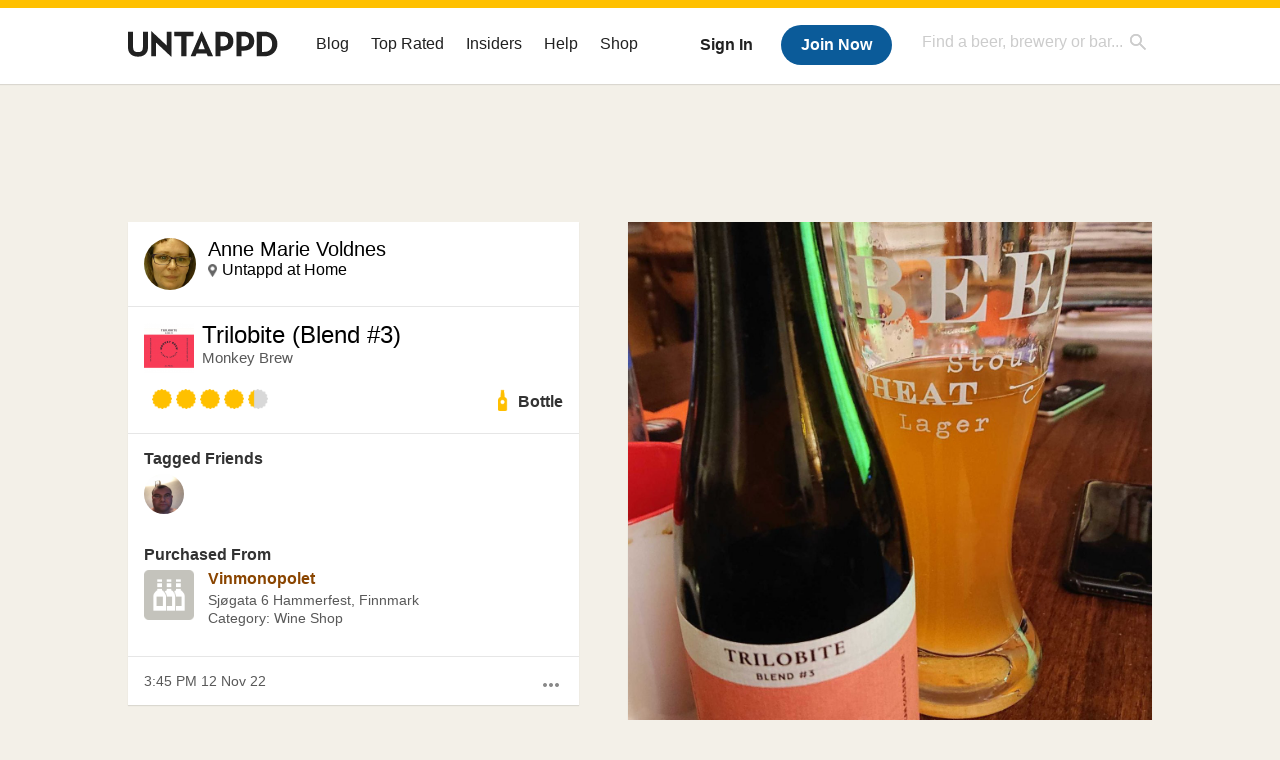

--- FILE ---
content_type: text/html; charset=UTF-8
request_url: https://untappd.com/user/vannemarie/checkin/1220145469
body_size: 12535
content:
<!DOCTYPE html>
<!--[if lt IE 7]> <html class="no-js lt-ie9 lt-ie8 lt-ie7"> <![endif]-->
<!--[if IE 7]> <html class="no-js lt-ie9 lt-ie8"> <![endif]-->
<!--[if IE 8]> <html class="no-js lt-ie9 no-media-query"> <![endif]-->
<!--[if gt IE 8]><!--> <html class="no-js"> <!--<![endif]-->
<head prefix="og: http://ogp.me/ns# fb: http://ogp.me/ns/fb# untappd: http://ogp.me/ns/fb/untappd#">

  <meta http-equiv="Content-Type" content="text/html; charset=utf-8" />

      <title>Anne Marie is drinking a Trilobite (Blend #3) by Monkey Brew on Untappd</title>
    
  <link rel="apple-touch-icon" sizes="144x144" href="https://untappd.com/assets/apple-touch-icon.png">
  <link rel="icon" type="image/png" href="https://untappd.com/assets/favicon-32x32-v2.png" sizes="32x32">
  <link rel="icon" type="image/png" href="https://untappd.com/assets/favicon-16x16-v2.png" sizes="16x16">
  <link rel="manifest" href="https://untappd.com/assets/manifest.json">
  <link rel="mask-icon" href="https://untappd.com/assets/safari-pinned-tab.svg" color="#5bbad5">

  <link rel="apple-touch-icon" href="https://untappd.com/assets/apple-touch-icon.png"/>
  <meta name="viewport" content="user-scalable=no, initial-scale=1, maximum-scale=1, minimum-scale=1, width=device-width" />

  <meta property="og:site_name" content="Untappd" />

  <!-- meta block -->
      <meta name="description" content="Anne Marie is drinking a Trilobite (Blend #3) by Monkey Brew on Untappd | Untappd" />
    
      <meta property="fb:app_id" content="153339744679495" />
          <meta property="og:image" content="https://assets.untappd.com/photos/2022_11_12/d88e6ffa6cfb28c41c3116ccfece6d14_1280x1280.jpg" />
              <meta property="og:image:height" content="1280" />
        <meta property="og:image:width" content="1280" />
        
    <meta property="og:type"   content="untappd:beer" />

          <meta property="og:title"  content="Anne Marie is drinking a Trilobite (Blend #3) by Monkey Brew" />
      <meta property="og:description" content="Anne Marie checked-in on Untappd" />
      <meta property="og:url"    content="https://untappd.com/user/vannemarie/checkin/1220145469" />
              <meta name="twitter:card" content="photo" />
    <meta name="twitter:image" content="https://assets.untappd.com/photos/2022_11_12/d88e6ffa6cfb28c41c3116ccfece6d14_1280x1280.jpg" />
    <meta name="twitter:url" content="https://untappd.com/user/vannemarie/checkin/1220145469" />
    <meta name="twitter:title" content="Anne Marie is drinking a Trilobite (Blend #3) by Monkey Brew" />
    <meta name="twitter:description" content="Anne Marie checked-in on Untappd" />
    <meta name="twitter:site" content='@untappd' />
          <meta name="twitter:image:width" content="1280" />
      <meta name="twitter:image:height" content="1280" />
      
    <meta name="twitter:app:name:iphone" content="Untappd">
    <meta name="twitter:app:name:android" content="Untappd">
    <meta name="twitter:app:id:iphone" content="id449141888">
    <meta name="twitter:app:id:googleplay" content="com.untappdllc.app">
    <meta name="robots" content="noindex, nofollow">

  <meta name="author" content="The Untappd Team" />
  <meta name="Copyright" content="Copyright Untappd 2012. All Rights Reserved." />
  <meta name="DC.title" content="Untappd" />
  <meta name="DC.subject" content="Untappd is a mobile app that allows you to socially share the brew you're currently enjoying, as well as where you're enjoying it, with your friends!" />
  <meta name="DC.creator" content="The Untappd Team" />

  <meta name="google-site-verification" content="EnR7QavTgiLCzZCCOv_OARCHsHhFwkwnJdG0Sti9Amg" />
  <meta name="bitly-verification" content="b3080898518a"/>
  <meta content="153339744679495" property="fb:app_id">
  <meta content="Untappd" property="og:site_name">

  
  <link id="canonical" rel="canonical" href="https://untappd.com/user/vannemarie/checkin/1220145469">

  <link href="https://untappd.com/assets/v2/css/styles.css?v=4.5.36" media="all" rel="stylesheet" type="text/css" />
  <link rel="stylesheet" href="https://untappd.com/assets/design-system/css/styles.css?v=4.5.36" />
  <link href="https://fonts.googleapis.com/icon?family=Material+Icons"rel="stylesheet">
  <!--[if lt IE 9]><script src="https://untappd.com/assets/v2/js/html5shiv.js"></script><![endif]-->

  <script type="text/javascript" src="https://untappd.com/assets/v3/js/common/min/site_common_min.js?v=2.8.34"></script>

  <style type="text/css">
    header .inner {
      line-height: 1 !important;
    }
  </style>


      <link rel="stylesheet" href="https://untappd.com/assets/css/facybox.css" />
    
  <link rel="stylesheet" href="https://untappd.com/assets/css/tipsy.css" type="text/css" media="screen" title="no title" charset="utf-8">
  <script type="text/javascript" language="Javascript">
      $(document).ready(function(){
        $(".tip").tipsy({fade: true});
      });

      $(window).unload(function(){});
  </script>

  <!-- algoliasearch -->
  <script type="text/javascript" src="https://untappd.com/assets/libs/js/algoliasearch.min.js?v2.8.34"></script>
  <script type="text/javascript" src="https://untappd.com/assets/libs/js/autocomplete.min.js?v2.8.34"></script>
  <script type="text/javascript" src="https://untappd.com/assets/libs/js/lodash.min.js?v2.8.34"></script>
  <script type="text/javascript" src="https://untappd.com/assets/js/global/autosearch_tracking.min.js?v2.8.34"></script>

  <link href="https://untappd.com/assets/v3/css/style.css?v=4.5.36" media="all" rel="stylesheet" type="text/css" />

          <script>(function(){/*
          Copyright The Closure Library Authors.
          SPDX-License-Identifier: Apache-2.0
          */
          'use strict';var g=function(a){var b=0;return function(){return b<a.length?{done:!1,value:a[b++]}:{done:!0}}},l=this||self,m=/^[\w+/_-]+[=]{0,2}$/,p=null,q=function(){},r=function(a){var b=typeof a;if("object"==b)if(a){if(a instanceof Array)return"array";if(a instanceof Object)return b;var c=Object.prototype.toString.call(a);if("[object Window]"==c)return"object";if("[object Array]"==c||"number"==typeof a.length&&"undefined"!=typeof a.splice&&"undefined"!=typeof a.propertyIsEnumerable&&!a.propertyIsEnumerable("splice"))return"array";
          if("[object Function]"==c||"undefined"!=typeof a.call&&"undefined"!=typeof a.propertyIsEnumerable&&!a.propertyIsEnumerable("call"))return"function"}else return"null";else if("function"==b&&"undefined"==typeof a.call)return"object";return b},u=function(a,b){function c(){}c.prototype=b.prototype;a.prototype=new c;a.prototype.constructor=a};var v=function(a,b){Object.defineProperty(l,a,{configurable:!1,get:function(){return b},set:q})};var y=function(a,b){this.b=a===w&&b||"";this.a=x},x={},w={};var aa=function(a,b){a.src=b instanceof y&&b.constructor===y&&b.a===x?b.b:"type_error:TrustedResourceUrl";if(null===p)b:{b=l.document;if((b=b.querySelector&&b.querySelector("script[nonce]"))&&(b=b.nonce||b.getAttribute("nonce"))&&m.test(b)){p=b;break b}p=""}b=p;b&&a.setAttribute("nonce",b)};var z=function(){return Math.floor(2147483648*Math.random()).toString(36)+Math.abs(Math.floor(2147483648*Math.random())^+new Date).toString(36)};var A=function(a,b){b=String(b);"application/xhtml+xml"===a.contentType&&(b=b.toLowerCase());return a.createElement(b)},B=function(a){this.a=a||l.document||document};B.prototype.appendChild=function(a,b){a.appendChild(b)};var C=function(a,b,c,d,e,f){try{var k=a.a,h=A(a.a,"SCRIPT");h.async=!0;aa(h,b);k.head.appendChild(h);h.addEventListener("load",function(){e();d&&k.head.removeChild(h)});h.addEventListener("error",function(){0<c?C(a,b,c-1,d,e,f):(d&&k.head.removeChild(h),f())})}catch(n){f()}};var ba=l.atob("aHR0cHM6Ly93d3cuZ3N0YXRpYy5jb20vaW1hZ2VzL2ljb25zL21hdGVyaWFsL3N5c3RlbS8xeC93YXJuaW5nX2FtYmVyXzI0ZHAucG5n"),ca=l.atob("WW91IGFyZSBzZWVpbmcgdGhpcyBtZXNzYWdlIGJlY2F1c2UgYWQgb3Igc2NyaXB0IGJsb2NraW5nIHNvZnR3YXJlIGlzIGludGVyZmVyaW5nIHdpdGggdGhpcyBwYWdlLg=="),da=l.atob("RGlzYWJsZSBhbnkgYWQgb3Igc2NyaXB0IGJsb2NraW5nIHNvZnR3YXJlLCB0aGVuIHJlbG9hZCB0aGlzIHBhZ2Uu"),ea=function(a,b,c){this.b=a;this.f=new B(this.b);this.a=null;this.c=[];this.g=!1;this.i=b;this.h=c},F=function(a){if(a.b.body&&!a.g){var b=
          function(){D(a);l.setTimeout(function(){return E(a,3)},50)};C(a.f,a.i,2,!0,function(){l[a.h]||b()},b);a.g=!0}},D=function(a){for(var b=G(1,5),c=0;c<b;c++){var d=H(a);a.b.body.appendChild(d);a.c.push(d)}b=H(a);b.style.bottom="0";b.style.left="0";b.style.position="fixed";b.style.width=G(100,110).toString()+"%";b.style.zIndex=G(2147483544,2147483644).toString();b.style["background-color"]=I(249,259,242,252,219,229);b.style["box-shadow"]="0 0 12px #888";b.style.color=I(0,10,0,10,0,10);b.style.display=
          "flex";b.style["justify-content"]="center";b.style["font-family"]="Roboto, Arial";c=H(a);c.style.width=G(80,85).toString()+"%";c.style.maxWidth=G(750,775).toString()+"px";c.style.margin="24px";c.style.display="flex";c.style["align-items"]="flex-start";c.style["justify-content"]="center";d=A(a.f.a,"IMG");d.className=z();d.src=ba;d.style.height="24px";d.style.width="24px";d.style["padding-right"]="16px";var e=H(a),f=H(a);f.style["font-weight"]="bold";f.textContent=ca;var k=H(a);k.textContent=da;J(a,
          e,f);J(a,e,k);J(a,c,d);J(a,c,e);J(a,b,c);a.a=b;a.b.body.appendChild(a.a);b=G(1,5);for(c=0;c<b;c++)d=H(a),a.b.body.appendChild(d),a.c.push(d)},J=function(a,b,c){for(var d=G(1,5),e=0;e<d;e++){var f=H(a);b.appendChild(f)}b.appendChild(c);c=G(1,5);for(d=0;d<c;d++)e=H(a),b.appendChild(e)},G=function(a,b){return Math.floor(a+Math.random()*(b-a))},I=function(a,b,c,d,e,f){return"rgb("+G(Math.max(a,0),Math.min(b,255)).toString()+","+G(Math.max(c,0),Math.min(d,255)).toString()+","+G(Math.max(e,0),Math.min(f,
          255)).toString()+")"},H=function(a){a=A(a.f.a,"DIV");a.className=z();return a},E=function(a,b){0>=b||null!=a.a&&0!=a.a.offsetHeight&&0!=a.a.offsetWidth||(fa(a),D(a),l.setTimeout(function(){return E(a,b-1)},50))},fa=function(a){var b=a.c;var c="undefined"!=typeof Symbol&&Symbol.iterator&&b[Symbol.iterator];b=c?c.call(b):{next:g(b)};for(c=b.next();!c.done;c=b.next())(c=c.value)&&c.parentNode&&c.parentNode.removeChild(c);a.c=[];(b=a.a)&&b.parentNode&&b.parentNode.removeChild(b);a.a=null};var ia=function(a,b,c,d,e){var f=ha(c),k=function(n){n.appendChild(f);l.setTimeout(function(){f?(0!==f.offsetHeight&&0!==f.offsetWidth?b():a(),f.parentNode&&f.parentNode.removeChild(f)):a()},d)},h=function(n){document.body?k(document.body):0<n?l.setTimeout(function(){h(n-1)},e):b()};h(3)},ha=function(a){var b=document.createElement("div");b.className=a;b.style.width="1px";b.style.height="1px";b.style.position="absolute";b.style.left="-10000px";b.style.top="-10000px";b.style.zIndex="-10000";return b};var K={},L=null;var M=function(){},N="function"==typeof Uint8Array,O=function(a,b){a.b=null;b||(b=[]);a.j=void 0;a.f=-1;a.a=b;a:{if(b=a.a.length){--b;var c=a.a[b];if(!(null===c||"object"!=typeof c||Array.isArray(c)||N&&c instanceof Uint8Array)){a.g=b-a.f;a.c=c;break a}}a.g=Number.MAX_VALUE}a.i={}},P=[],Q=function(a,b){if(b<a.g){b+=a.f;var c=a.a[b];return c===P?a.a[b]=[]:c}if(a.c)return c=a.c[b],c===P?a.c[b]=[]:c},R=function(a,b,c){a.b||(a.b={});if(!a.b[c]){var d=Q(a,c);d&&(a.b[c]=new b(d))}return a.b[c]};
          M.prototype.h=N?function(){var a=Uint8Array.prototype.toJSON;Uint8Array.prototype.toJSON=function(){var b;void 0===b&&(b=0);if(!L){L={};for(var c="ABCDEFGHIJKLMNOPQRSTUVWXYZabcdefghijklmnopqrstuvwxyz0123456789".split(""),d=["+/=","+/","-_=","-_.","-_"],e=0;5>e;e++){var f=c.concat(d[e].split(""));K[e]=f;for(var k=0;k<f.length;k++){var h=f[k];void 0===L[h]&&(L[h]=k)}}}b=K[b];c=[];for(d=0;d<this.length;d+=3){var n=this[d],t=(e=d+1<this.length)?this[d+1]:0;h=(f=d+2<this.length)?this[d+2]:0;k=n>>2;n=(n&
          3)<<4|t>>4;t=(t&15)<<2|h>>6;h&=63;f||(h=64,e||(t=64));c.push(b[k],b[n],b[t]||"",b[h]||"")}return c.join("")};try{return JSON.stringify(this.a&&this.a,S)}finally{Uint8Array.prototype.toJSON=a}}:function(){return JSON.stringify(this.a&&this.a,S)};var S=function(a,b){return"number"!==typeof b||!isNaN(b)&&Infinity!==b&&-Infinity!==b?b:String(b)};M.prototype.toString=function(){return this.a.toString()};var T=function(a){O(this,a)};u(T,M);var U=function(a){O(this,a)};u(U,M);var ja=function(a,b){this.c=new B(a);var c=R(b,T,5);c=new y(w,Q(c,4)||"");this.b=new ea(a,c,Q(b,4));this.a=b},ka=function(a,b,c,d){b=new T(b?JSON.parse(b):null);b=new y(w,Q(b,4)||"");C(a.c,b,3,!1,c,function(){ia(function(){F(a.b);d(!1)},function(){d(!0)},Q(a.a,2),Q(a.a,3),Q(a.a,1))})};var la=function(a,b){V(a,"internal_api_load_with_sb",function(c,d,e){ka(b,c,d,e)});V(a,"internal_api_sb",function(){F(b.b)})},V=function(a,b,c){a=l.btoa(a+b);v(a,c)},W=function(a,b,c){for(var d=[],e=2;e<arguments.length;++e)d[e-2]=arguments[e];e=l.btoa(a+b);e=l[e];if("function"==r(e))e.apply(null,d);else throw Error("API not exported.");};var X=function(a){O(this,a)};u(X,M);var Y=function(a){this.h=window;this.a=a;this.b=Q(this.a,1);this.f=R(this.a,T,2);this.g=R(this.a,U,3);this.c=!1};Y.prototype.start=function(){ma();var a=new ja(this.h.document,this.g);la(this.b,a);na(this)};
          var ma=function(){var a=function(){if(!l.frames.googlefcPresent)if(document.body){var b=document.createElement("iframe");b.style.display="none";b.style.width="0px";b.style.height="0px";b.style.border="none";b.style.zIndex="-1000";b.style.left="-1000px";b.style.top="-1000px";b.name="googlefcPresent";document.body.appendChild(b)}else l.setTimeout(a,5)};a()},na=function(a){var b=Date.now();W(a.b,"internal_api_load_with_sb",a.f.h(),function(){var c;var d=a.b,e=l[l.btoa(d+"loader_js")];if(e){e=l.atob(e);
          e=parseInt(e,10);d=l.btoa(d+"loader_js").split(".");var f=l;d[0]in f||"undefined"==typeof f.execScript||f.execScript("var "+d[0]);for(;d.length&&(c=d.shift());)d.length?f[c]&&f[c]!==Object.prototype[c]?f=f[c]:f=f[c]={}:f[c]=null;c=Math.abs(b-e);c=1728E5>c?0:c}else c=-1;0!=c&&(W(a.b,"internal_api_sb"),Z(a,Q(a.a,6)))},function(c){Z(a,c?Q(a.a,4):Q(a.a,5))})},Z=function(a,b){a.c||(a.c=!0,a=new l.XMLHttpRequest,a.open("GET",b,!0),a.send())};(function(a,b){l[a]=function(c){for(var d=[],e=0;e<arguments.length;++e)d[e-0]=arguments[e];l[a]=q;b.apply(null,d)}})("__d3lUW8vwsKlB__",function(a){"function"==typeof window.atob&&(a=window.atob(a),a=new X(a?JSON.parse(a):null),(new Y(a)).start())});}).call(this);
          
          window.__d3lUW8vwsKlB__("[base64]");
        </script>

        <!-- Freestar Ads -->
<!-- Below is a recommended list of pre-connections, which allow the network to establish each connection quicker, speeding up response times and improving ad performance. -->
<link rel="preconnect" href="https://a.pub.network/" crossorigin />
<link rel="preconnect" href="https://b.pub.network/" crossorigin />
<link rel="preconnect" href="https://c.pub.network/" crossorigin />
<link rel="preconnect" href="https://d.pub.network/" crossorigin />
<link rel="preconnect" href="https://c.amazon-adsystem.com" crossorigin />
<link rel="preconnect" href="https://s.amazon-adsystem.com" crossorigin />
<link rel="preconnect" href="https://btloader.com/" crossorigin />
<link rel="preconnect" href="https://api.btloader.com/" crossorigin />
<link rel="preconnect" href="https://cdn.confiant-integrations.net" crossorigin />
<!-- Below is a link to a CSS file that accounts for Cumulative Layout Shift, a new Core Web Vitals subset that Google uses to help rank your site in search -->
<!-- The file is intended to eliminate the layout shifts that are seen when ads load into the page. If you don't want to use this, simply remove this file -->
<!-- To find out more about CLS, visit https://web.dev/vitals/ -->
<link rel="stylesheet" href="https://a.pub.network/untappd-com/cls.css">
<script data-cfasync="false" type="text/javascript">
    console.log("freestar_init");

    var env = 'PROD';

    var freestar = freestar || {};
    freestar.queue = freestar.queue || [];
    freestar.queue.push(function () {
        if (env !== 'PROD') {   
            googletag.pubads().set('page_url', 'https://untappd.com/'); // Makes ads fill in non-prod environments
        }
    });
    freestar.config = freestar.config || {};
    freestar.config.enabled_slots = [];
    freestar.initCallback = function () { (freestar.config.enabled_slots.length === 0) ? freestar.initCallbackCalled = false : freestar.newAdSlots(freestar.config.enabled_slots) }
</script>
<script src="https://a.pub.network/untappd-com/pubfig.min.js" data-cfasync="false" async></script>
<script async src="https://securepubads.g.doubleclick.net/tag/js/gpt.js?network-code=15184186" ></script>
<!-- End Freestar Ads -->        <script src="https://untappd.com/assets/libs/js/feather-icons@4.29.2.min.js"></script>
</head>


<html lang="en">
<body>
<style type="text/css">
  .image-big:hover {
    cursor: pointer;
  }
</style>
<script src="https://cdnjs.cloudflare.com/ajax/libs/lity/2.4.1/lity.min.js" integrity="sha256-zxQassxI0mVHvbol+aWu+6yZE0RuRgssztENh+Nha9M=" crossorigin="anonymous"></script>
<link rel="stylesheet" href="https://cdnjs.cloudflare.com/ajax/libs/lity/2.4.1/lity.min.css" integrity="sha256-NAvhzrbNXUReroETt2Qx7bSamUy1a9ugWA7c7AVZwG8=" crossorigin="anonymous" />
  

<script type="text/javascript">
    $(document).ready(function() {
        $('a[data-href=":logout"]').on('click', function(event) {
            clevertap.event.push("logout");
        });
        $('a[data-href=":external/help"]').on('click', function(event) {
            clevertap.event.push("pageview_help");
        });
        $('a[data-href=":store"]').on('click', function(event) {
            clevertap.event.push("pageview_store");
        });
        $('a[href="/admin"]').on('click', function(event) {
          clevertap.event.push("pageview_admin");
        });

            });
</script>
<div id="mobile_nav_user">

   </div>

<div id="mobile_nav_site">
  <form class="search_box" method="get" action="/search">
    <input type="text" class="track-focus search-input-desktop" autocomplete="off" data-track="desktop_search" placeholder="Find a beer, brewery or bar..." name="q" aria-label="Find a beer, brewery or bar search" />
    <input type="submit" value="Submit the form!" style="position: absolute; top: 0; left: 0; z-index: 0; width: 1px; height: 1px; visibility: hidden;" />
    <div class="autocomplete">
    </div>
  </form>
  <ul>
    <li><a class="track-click" data-track="mobile_menu" data-href=":blog" href="/blog">Blog</a></li>
    <li><a class="track-click" data-track="mobile_menu" data-href=":beer/top_rated" href="/beer/top_rated">Top Rated</a></li>
    <li><a class="track-click" data-track="mobile_menu" data-href=":supporter" href="/supporter">Insiders</a></li>
    <li><a class="track-click" data-track="mobile_menu" data-href=":external/help" target="_blank" href="http://help.untappd.com">Help</a></li>
    <li><a class="track-click" data-track="mobile_menu" data-href=":shop" target="_blank" href="https://untappd.com/shop">Shop</a></li>
          <li><a class="track-click" data-track="mobile_menu" data-href=":sidebar/login" href="/login">Login</a></li>
      <li><a class="track-click" data-track="mobile_menu" data-href=":sidebar/create" href="/create?source=mobilemenu">Sign Up</a></li>
        </ul>
</div>
<header>

  <div class="inner mt-2">

		<a class="track-click logo" style="margin-top: 2px;" data-track="desktop_header" data-href=":root" href="/">
			<img src="https://untappd.com/assets/design-system/ut-brand-dark.svg" class="" alt="Untappd"/>
		</a>

    
      <div class="get_user_desktop">
        <a class="sign_in track-click" data-track="mobile_header" data-href=":login" href="/login?go_to=https://untappd.com/user/vannemarie/checkin/1220145469">Sign In</a>
        <a href="/create" class="join track_click" data-track="mobile_header" data-href=":create">Join Now</a>
      </div>

    
    <div class="mobile_menu_btn">Menu</div>

    <div id="nav_site">
      <ul>
        <li><a class="track-click" data-track="desktop_menu" data-href=":blog" href="/blog">Blog</a></li>
        <li><a class="track-click" data-track="desktop_menu" data-href=":beer/top_rated" href="/beer/top_rated">Top Rated</a></li>
        <li><a class="track-click" data-track="desktop_menu" data-href=":supporter" href="/supporter">Insiders</a></li>
        <li><a class="track-click" data-track="desktop_menu" data-href=":external/help" target="_blank" href="http://help.untappd.com">Help</a></li>
        <li><a class="track-click" data-track="desktop_menu" data-href=":shop" target="_blank" href="https://untappd.com/shop">Shop</a></li>
      </ul>
      <form class="search_box" method="get" action="/search">
        <input type="text" class="track-focus search-input-desktop" autocomplete="off" data-track="desktop_search" placeholder="Find a beer, brewery or bar..." name="q" aria-label="Find a beer, brewery or bar search" />
        <input type="submit" value="Submit the form!" style="position: absolute; top: 0; left: 0; z-index: 0; width: 1px; height: 1px; visibility: hidden;" />
        <div class="autocomplete">
        </div>
      </form>
    </div>
    </div>
</header>
<style type="text/css">
    .ac-selected {
        background-color: #f8f8f8;
    }
</style>

<div class="nav_open_overlay"></div>
<div id="slide">

<script>
$(document).ready(() => {
	$(".hide-notice-banner").on("click", function(e) {
		e.preventDefault();
		$(this).parent().parent().slideUp();
		$.post(`/account/hide_notice_wildcard`, {cookie: $(this).attr('data-cookie-name')}, (data) => {
			console.log(data);
		}).fail((err) => {
			console.error(err);
		})
	})

	$(".hide-notice-simple").on("click", function(e) {
		e.preventDefault();
		$(this).parent().parent().slideUp();
	})

	feather.replace()
})
</script>
	<div class="leaderboard-ad">
		<div style="text-align: center;" data-freestar-ad="__336x280 __728x90" id="untappd-com_leaderboard-atf">
			<script data-cfasync="false" type="text/javascript">
				freestar.config.enabled_slots.push({ placementName: "untappd-com_leaderboard-atf", slotId: "untappd-com_leaderboard-atf" });
			</script>
		</div>
	</div>
	
<div data-checkin-id="1220145469" class="indiv_item ">

  <div class="checkin box">

    <div class="user-info pad-it">

      <div class="avatar">
        <div class="avatar-holder">
                    <a href="/user/vannemarie">
            <img src="https://assets.untappd.com/profile/5b868a04b6e231a11b061a3e4572b194_100x100.jpg" alt="User avatar" />
          </a>
        </div>
      </div>
      <div class="name">
        <p>
          <a href="/user/vannemarie">Anne Marie Voldnes</a>
        </p>

        
        <p class="location">
          <a href="/v/at-home/9917985">Untappd at Home</a>        </p>
              </div>

    </div>

          <div class="photo photo-container-remove">
        <div class="inner">
          <a class="image-big" data-image="https://assets.untappd.com/photos/2022_11_12/d88e6ffa6cfb28c41c3116ccfece6d14_raw.jpg" style="background-image: url(https://assets.untappd.com/photos/2022_11_12/d88e6ffa6cfb28c41c3116ccfece6d14_1280x1280.jpg);">
            <!-- <img class="big" src="https://assets.untappd.com/photos/2022_11_12/d88e6ffa6cfb28c41c3116ccfece6d14_1280x1280.jpg" /> -->
            <div class="scaler"></div>
          </a>
        </div>
      </div>
    
    <div class="checkin-info pad-it">

      <a class="label" href="/b/trilobite-blend-3-monkey-brew/4443709"><img src="https://assets.untappd.com/site/beer_logos/beer-4443709_750eb_sm.jpeg" alt="Trilobite (Blend #3) label" /></a>
      <div class="beer">
        <p><a href="/b/trilobite-blend-3-monkey-brew/4443709">Trilobite (Blend #3)</a></p>
        <span><a href="/MonkeyBrew">Monkey Brew</a></span>
      </div>

      
      <p class="comment">
                  <abbr id="translate_1220145469">
                      </abbr>
                </p>

      
      <div class="rating-serving">
                  <p class="serving">
            <img src="https://assets.untappd.com/static_app_assets/new_serving_styles_2024/bottle@3x.png" alt="Bottle">
            <span>Bottle </span>
          </p>
          <div class="caps" data-rating="4.25">
		<div class="cap cap-100"></div>
		<div class="cap cap-100"></div>
		<div class="cap cap-100"></div>
		<div class="cap cap-100"></div>
		<div class="cap cap-30"></div>
	</div>      </div>

        
    </div>

          <div class="checkin-extra pad-it">

                  <div class="tagged-friends">
          <p><strong>Tagged Friends</strong></p>
          <ul>
                          <li>

                <div class="avatar">
                  <div class="avatar-holder">
                                        <a href="/user/odahl2">
                      <img src="https://assets.untappd.com/profile/a41a8a65ee6c61ac510d613941d016e3_100x100.jpg" alt="Øystein Andreas Dahl avatar" />
                    </a>
                  </div>
                </div>

              </li>
                        </ul>
        </div>
          
                  <div class="purchased">
            <p><strong>Purchased From</strong></p>
            <div class="purchased-location">
              <a href="/v/vinmonopolet/5980996">
                <img src="https://ss3.4sqi.net/img/categories_v2/shops/food_wineshop_bg_64.png" alt="Vinmonopolet logo">
              </a>
              <div>
                <p>
                  <a href="/v/vinmonopolet/5980996">
                    Vinmonopolet                  </a>
                </p>
                <p class="sub-purchased">
                Sjøgata 6 Hammerfest, Finnmark                </p>
                <p class="sub-purchased">
                                    Category: Wine Shop                </p>
              </div>
            </div>
          </div>
          
      </div>
      

    <div class="checkin-bottom pad-it">

      <div class="action-menu">
        <a href="#" class="action-more-btn">
          <i class="material-icons">more_horiz</i>
        </a>
        <ul class="action-list" style="display: none;">
                  </ul>
      </div>

      <p class="time">Sat, 12 Nov 2022 15:45:17 +0000</p>

    </div>

  </div>

      <div class="not-friends box">
        <p>You must be logged in to comment or toast.</p>
        <a class="button yellow" href="/login?go_to=https://untappd.com/c/1220145469">Sign In</a>
    </div>
    



  <div class="comments box">

    <ul class="comments-area">
    
    </ul>
      </div>

  <!-- <div class="actions">
      </div> -->

  


</div>


<div id="pop-up-report-brewery" style="display: none;">
    <div id="brewery_report" class="report_checkin report_checkin_brewery_step_1">
      <p style="color: #B20000; font-size: 14px; font-weight: 600; margin-bottom: 8px; display: none;" class="report_brewery_error"></p>
       <h2>Hide this Check-in</h2>
       <p>By hiding this check-in, it will not appear in your brewery's or the beer's main feed. The checkin, rating and photo will still remain - however it will not shown in your beer / brewery feed. <strong>Please only do this for offensive language, do not hide a check-in due to a poor rating. The user is in-correct with their post (i.e picked the wrong beer), please comment on the check-in and ask for more information. Mistakes do happen, so please <a href="https://untappd.zendesk.com/hc/en-us/articles/360034407411-Responding-to-Check-Ins-on-Untappd-Brewery-Tips" target="_blank">refer to these tips on responding to reviews</a>.</strong></p>

                 <strong>This check-in doesn't contain any check-in comment, so you cannot hide it. Only check-in with comments can be hidden. If you have questions - please let us know at <a href="http://untp.beer/newticket" target="_blank">http://help.untappd.com</a></strong>
        
    </div>
    <div class="report_checkin report_checkin_brewery_step_2" id="checkin_report_brewery_finish" style="display: none;">
      <h2>Hide this Check-in</h2>
       <p>The checkin is now hidden from your main brewery feed.</p>
    </div>
</div>

<div id="pop-up-unhide-brewery" style="display: none;">
    <div id="unhide-report" class="report_checkin unhide_checkin_brewery_step_1">
      <p style="color: #B20000; font-size: 14px; font-weight: 600; margin-bottom: 8px; display: none;" class="unhide_brewery_error"></p>
       <h2>Unhide this Check-in</h2>
       <p>Once this is processed, it will show up in your brewery's main feed. </p>
       <div>
          <form class="unhide-brewery-checkin-form">
            <input type="hidden" name="checkin_id" value="1220145469" />
            <span class="unhide-brewery-loader" style="display: none;"><img src="https://untappd.com/assets/images/loader_sm.gif" /></span>
            <span class="button yellow btn-submit" href="#" onclick="Report.unhide(1220145469, this); return false;">Unhide Checkin</span>
          </form>
       </div>
    </div>
    <div class="report_checkin unhide_checkin_brewery_step_2" style="display: none;">
      <h2>Unhide this Check-in</h2>
       <p>The checkin should now appear on your brewery's main feed.</p>
    </div>
</div>

<div id="pop-up-report-checkin" style="display: none;">
  <div id="checkin_report" class="report_checkin report_checkin_user_step_1">
   <p style="color: #B20000; font-size: 14px; font-weight: 600; margin-bottom: 8px; display: none;" class="report_checkin_error"></p>
   <h2>Report this Check-in</h2>
       <p>Does this check-in contain something inappropriate? Please note that we only remove checkins that match the criteria below.</p>
    
   <div class="stage stage-1">
     <p><strong>Please select a reason for reporting this check-in:</strong></p>
    <form class="report-checkin-form">
      <ul>
        <li><input type="radio" name="flag_type" value="vulgar" id="vulgar"><label for="vulgar">Harassment or Hate Speech</label></li>
        <li><input type="radio" class="report-radio" name="flag_type" value="vulgar-photo" id="offensive"><label for="offensive">Inappropriate or offensive photo</label></li>        <li><input type="radio" name="flag_type" value="spam" id="spam"><label for="spam">Check-in may be spam</label></li>
      </ul>

      <div class="stage-1-confirm stage-buttons">
         <p><strong>We do not remove check-ins, because a user has checked in to the wrong beer, made a low rating, or the check-in details are incorrect (venue/location/etc). The best practice is to comment on the check-in to ask the user for feedback on your issue if you are friends with them. </strong></p>          <label for="notes" style="display:block; margin-bottom: 5px;">Additional comments or notes? Please try to be as descriptive as possible.</label>
          <textarea name="flag_message"></textarea>
                        <p><input type="checkbox" name="user_check"> I understand that I am not reporting this due to a incorrect check-in or low rating.</p>        </p>

        <input type="hidden" name="checkin_id" value="1220145469" />
        <span class="report-loader" style="display: none;"><img src="https://untappd.com/assets/images/loader_sm.gif" /></span>
        <span class="button yellow btn-submit" href="#" onclick="Report.report_checkin(1220145469, this);">Send Report</span>
      </div>
    </form>
  </div>
</div>
  <div class="report_checkin report_checkin_user_step_2" id="checkin_report_finish" style="display: none;">
    <h2>Report this Check-in</h2>
     <p>Thanks for letting us know! We will take a look and take appropriate action.</p>
  </div>
</div>

<script type="text/javascript" src="https://untappd.com/assets/v2/js/helper.js?v=2.8.34"></script>
<script type="text/javascript" src="https://untappd.com/assets/v2/js/indcheckin.js?v=2.8.34"></script>
<script id="comment-template" type="text/x-handlebars-template">
  {{#each items}}
    <li id="comment_{{this.comment_id}}">
      <div class="avatar">
        <div class="avatar-holder">
          {{#if this.user.is_supporter}}
            <span class="supporter"></span>
          {{/if}}
          <a href="/user/{{this.user.user_name}}">
            <img src="{{this.user.user_avatar}}" />
          </a>
        </div>
      </div>
      <div class="comment-details">
        <p>
          <a href="/user/{{this.user.user_name}}">{{this.user.first_name}} {{this.user.last_name}}</a>:
          <abbr id="checkincomment_{{this.comment_id}}">{{{this.comment}}}</abbr>
        </p>
        <span class="time">{{this.created_at}}</span>
        {{#if this.comment_owner}}
          <span><a href="#" onclick="CommentView.deleteComment({{this.comment_id}}); return false;">Delete</a></span>
        {{/if}}
        {{#if this.comment_editor}}
          <span><a href="#" onclick="CommentView.openEdit({{this.comment_id}}); return false;">Edit</a></span>
        {{else}}
          <span><a href="/report/comment/{{this.comment_id}}">Report</a></span>
        {{/if}}
      </div>
    </li>
    {{#if this.comment_editor}}
    <li id="commentedit_{{this.comment_id}}" style="display: none;">
      <div class="avatar">
        <div class="avatar-holder">
          {{#if this.user.is_supporter}}
            <span class="supporter"></span>
          {{/if}}
          <a href="/user/{{this.user.user_name}}">
            <img src="{{this.user.user_avatar}}" />
          </a>
        </div>
      </div>
      <div class="comment-details">
        <form class="edit_comment">
          <p style="color: #B20000; font-size: 14px; font-weight: 600; margin-bottom: 8px; display: none;" class="editerror_{{this.comment_id}}">There was a problem posting your comment, please try again.</p>
          <textarea name="comment">{{this.comment}}</textarea>
          <a href="#" onclick="CommentView.postUpdate({{ this.comment_id }}); return false;">Update</a><a class="cancel" href="#" onclick="CommentView.closeEdit({{this.comment_id}}); return false;">Cancel</a>
        </form>
      </div>
    </li>
    {{/if}}
  {{/each}}
</script>
<script type="text/javascript">

  var trackShare = function(itemType, itemId, postId) {
        $.ajax({
            url: "/apireqs/track_facebook_share/"+itemId,
            type: "POST",
            dataType: "json",
            data: "item_type="+itemType+"&post_id="+postId,
            error: function(xhr)
            {
                console.error(xhr);
            },
            success: function(html)
            {
                console.log(html);
            }
        });
    };

  $(document).ready(function () {

    $(".action-more-btn").on("click", function(e) {
      $(".action-list").toggle();
      return false;
    })

    $("body").on("click", function(e) {
      if ($(".action-list").is(":visible")) {
        $(".action-list").toggle();  
      }
    })

    $(".image-big").on("click", function(e) {
        e.preventDefault();
			  var lightbox = lity($(this).attr("data-image"));
    });

    $(".facebook-share").on('click', function(e) {

      e.preventDefault();
              var _url = window.location.href;

        if (location.href.indexOf("?=") >= 0) {
          _url = location.href.split("?")[0];
        }

        _url = _url + "?ut_fb_checkin_web_detail";

        var checkinId = $(".indiv_item").attr("data-checkin-id");

        FB.ui({
          method: 'share',
          href: _url
        }, function(response){
          if (response) {
            if (response.error_message) {
              alert('We couldn\'t share to Facebook ('+response.error_message+')');
            } else {
              trackShare('checkin-post', checkinId, response.postId)
            }
          }

        });
        



      return false;
    })

    $('.report-radio').on("change",
        function(){
            var selectedValue = $(this).val();
            $(".stage-buttons").hide();
            if (selectedValue == "wrong_beer") {
              $(".stage-2-confirm").show();
            } else {
              $(".stage-1-confirm").show();
            }
        }
    );

    $(".user_error_radio").on("change", function () {
        var selectedValue = $(this).val();
        $(".stage-2-buttons").hide();
        if (selectedValue == "incorrect_beer") {
          $(".wrong-beer-form").show();
          $(".stage-2-final").show();
        } else {
          $(".wrong-brewery-form").show();
        }
    })
  })

  var Toast = {
    checkin: function(a,b) {

      var args = "checkin_id="+a;

       var count = parseInt($(".count").html());

      if ($("p.first").length != 0) {
        $("p.first").remove();
        $(".hidden-logged-out-list").show();
      }

            $(".count").html(counter);

      $.ajax({
        url: "/apireqs/toast",
        type: "POST",
        data: args,
        dataType: "json",
        error: function(html)
        {
          if ($(b).hasClass("active")) {
            $(b).removeClass("active");
          }
          else {
            $(b).addClass("active");
          }
        },
        success: function(data)
        {
          if (data.result == "success") {

          }
          else {
            if ($(b).hasClass("active")) {
              $(b).removeClass("active");
            }
            else {
              $(b).addClass("active");
            }
          }
        }
      });
    }
  }

</script>
<style type="text/css">
  .translate {
    color: #000;
      font-weight: 600;
      font-size: 12px;
      text-transform: uppercase;
      margin-bottom: 0px;
      margin-top: 15px;
      margin-bottom: 10px;
  }
</style>

<script type="text/javascript">

  // Clear Text Feild
  function clearText(thefield){
    if (thefield.defaultValue==thefield.value)
    thefield.value = ""
  }

</script>

<script type="text/javascript">

  // polyfill for ie11
  function getUrlParameter(name) {
      name = name.replace(/[\[]/, '\\[').replace(/[\]]/, '\\]');
      var regex = new RegExp('[\\?&]' + name + '=([^&#]*)');
      var results = regex.exec(location.search);
      return results === null ? '' : decodeURIComponent(results[1].replace(/\+/g, ' '));
  };

  $(document).ready(function() {
    // remove any access tokens, perseve other elements
    if (history.replaceState) {
      if (location.href.indexOf("access_token=") >= 0) {
        const accessTokenURL = getUrlParameter("access_token");
        let currentURL = location.href;
        let finalURL = currentURL.replace(`access_token=${accessTokenURL}`, '');

        // if the url has a "&" already in it, then remove the "?" and replace the first "&" with an "?"
        if (finalURL.indexOf("&") >= 0) {
          finalURL = finalURL.replace("?", "").replace("&", "?");
        } else {
          finalURL = finalURL.split("?")[0];
        }

        history.replaceState(null, "", finalURL);
      }
    }
  })
</script>
<iframe src="/profile/stats?id=1220145469&type=checkin&is_supporter=0" width="0" height="0" tabindex="-1" title="empty" class="hidden"></iframe>
</body>
</html>


--- FILE ---
content_type: text/css
request_url: https://untappd.com/assets/v2/css/home.css
body_size: 657
content:
/**
	* Content
	*/

.home{
	background: #fff url(../images/splash.jpg) top left no-repeat;
	min-height: 692px;
	padding: 0 24px;
}

.home .hero{
	width: 380px;
	height: 492px;
	padding-top: 60px;
	margin-bottom: 24px;
}
.home .intro{
	width: 350px;
	margin: 0 auto 60px auto;
}
.home .intro ul{ margin-bottom: 36px; }
.home .intro ul li{
	color: #fff;
	vertical-align: top;
	font-size: 22px;
	line-height: 26px;
	text-shadow: 0 2px 2px rgba(0,0,0,0.5);
	background: transparent url(../images/star.png) left 2px no-repeat;
	padding-left: 28px;
	margin-bottom: 24px;
}
.home .intro ul li h2{ font-weight: normal; }
.home .intro .yellow_btn{
	width: 300px;
	font-size: 38px;
	padding: 4px 0;
	margin: 0 auto;
}

.home .get{ width: 380px; }
.home .get .store{
	background-color: rgba(255,255,255,0.2);
	-webkit-box-shadow: 0 2px 0 0 rgba(0,0,0,0.2);
	box-shadow: 0 2px 0 0 rgba(0,0,0,0.2);
	-webkit-border-radius: 8px;
	-moz-border-radius: 8px;
	border-radius: 8px;
	padding: 8px 8px 6px 8px;
	margin-bottom: 8px;
}
.home .get .store span{
	display: inline-block;
}
.home .get .store span.appstore{
	margin-right: 10px;
}
.home .getapp{
	background-color: rgba(255,255,255,0.2);
	-webkit-box-shadow: 0 2px 0 0 rgba(0,0,0,0.2);
	box-shadow: 0 2px 0 0 rgba(0,0,0,0.2);
	-webkit-border-radius: 8px;
	-moz-border-radius: 8px;
	border-radius: 8px;
	padding: 8px;
	margin-bottom: 8px;
	text-align: center;
}
.home .getapp p{
	text-transform: uppercase;
	color: #fff;
	font-size: 18px;
	margin-bottom: 8px;
	font-weight: 500;
	text-shadow: 0 1px 2px rgba(0,0,0,0.6);
}
.home .getapp a{
	display: inline-block;
	width: 63px;
	height: 66px;
	margin: 0 14px;
	vertical-align: top;
	text-indent: -9999px;
	text-align: center;
}
.home .getapp a.ios{
	background: transparent url(http://untappd.s3.amazonaws.com/site/assets/v2/images/app_ios.png) top left no-repeat;
}
.home .getapp a.android{
	background: transparent url(http://untappd.s3.amazonaws.com/site/assets/v2/images/app_android.png) top left no-repeat;
}
.home .getapp a.bb{
	background: transparent url(http://untappd.s3.amazonaws.com/site/assets/v2/images/app_blackberry.png) top left no-repeat;
}
.home .getapp a.wp{
	background: transparent url(http://untappd.s3.amazonaws.com/site/assets/v2/images/app_wp8.png) top left no-repeat;
}
.home .getapp a:hover{
	background-position: bottom left;
}
.home .get .mobile{
	color: #fff;
	text-align: center;
	text-shadow: 0 2px 0 rgba(0,0,0,0.3);
}
.home .get .mobile a{
	color: #fff;
}
.home .bottom{ margin-bottom: 10px; }
.home .bottom .breweries h3, .bottom .social h3{
	font-size: 24px;
	margin-bottom: 8px;
	display: block;
	color: #553316;
}
.home .bottom .breweries{
	width: 340px;
	display: inline-block;
	vertical-align: top;
	margin-right: 20px;
	padding-right: 24px;
	background: transparent url(../images/bottom_rule.jpg) right center no-repeat;
	height: 125px;
}
.home .bottom .breweries p{
	margin-bottom: 8px;
	font-size: 14px;
	line-height: 18px;
}
.home .bottom .social{
	width: 200px;
	display: inline-block;
	vertical-align: top;
}
.home .bottom .social .twitter, .home .bottom .social .facebook, .home .bottom .social .foursquare{
	width: 48px;
	height: 33px;
	display: inline-block;
	text-indent: -9999px;
	margin-right: 10px;
}
.home .bottom .social .twitter{ background: transparent url(../images/twitter.jpg) top left no-repeat; }
.home .bottom .social .facebook{ background: transparent url(../images/facebook.jpg) top left no-repeat; }
.home .bottom .social .foursquare{ background: transparent url(../images/foursquare.jpg) top left no-repeat; }
.home .bottom .social p{
	width: 176px;
	text-align: center;
	font-size: 14px;
	margin-top: 8px;
}

--- FILE ---
content_type: text/plain;charset=UTF-8
request_url: https://c.pub.network/v2/c
body_size: -257
content:
96a76960-1e59-4ac0-8b36-70dbd82b5568

--- FILE ---
content_type: application/javascript; charset=utf-8
request_url: https://fundingchoicesmessages.google.com/f/AGSKWxXSHgq7jFxdRljwE4O1Wg7XfDFmoOyRAREtUIC0u1IHsF6OwWIouqZ54j523ZRKepbCcobnf54upSo6xHew2UqFVMl_rDhTdKGeG0LjCnkndgDU7zOHu0nljzjvYxSxPQOYUer7sg==?fccs=W251bGwsbnVsbCxudWxsLG51bGwsbnVsbCxudWxsLFsxNzY4NjYwOTAxLDIxNjAwMDAwMF0sbnVsbCxudWxsLG51bGwsW251bGwsWzcsNl0sbnVsbCxudWxsLG51bGwsbnVsbCxudWxsLG51bGwsbnVsbCxudWxsLG51bGwsM10sImh0dHBzOi8vdW50YXBwZC5jb20vdXNlci92YW5uZW1hcmllL2NoZWNraW4vMTIyMDE0NTQ2OSIsbnVsbCxbWzgsIk05bGt6VWFaRHNnIl0sWzksImVuLVVTIl0sWzE2LCJbMSwxLDFdIl0sWzE5LCIyIl0sWzE3LCJbMF0iXSxbMjQsIiJdLFsyNSwiW1s5NTM0MDI1Myw5NTM0MDI1NV1dIl0sWzI5LCJmYWxzZSJdXV0
body_size: 115
content:
if (typeof __googlefc.fcKernelManager.run === 'function') {"use strict";this.default_ContributorServingResponseClientJs=this.default_ContributorServingResponseClientJs||{};(function(_){var window=this;
try{
var np=function(a){this.A=_.t(a)};_.u(np,_.J);var op=function(a){this.A=_.t(a)};_.u(op,_.J);op.prototype.getWhitelistStatus=function(){return _.F(this,2)};var pp=function(a){this.A=_.t(a)};_.u(pp,_.J);var qp=_.Zc(pp),rp=function(a,b,c){this.B=a;this.j=_.A(b,np,1);this.l=_.A(b,_.Nk,3);this.F=_.A(b,op,4);a=this.B.location.hostname;this.D=_.Dg(this.j,2)&&_.O(this.j,2)!==""?_.O(this.j,2):a;a=new _.Og(_.Ok(this.l));this.C=new _.bh(_.q.document,this.D,a);this.console=null;this.o=new _.jp(this.B,c,a)};
rp.prototype.run=function(){if(_.O(this.j,3)){var a=this.C,b=_.O(this.j,3),c=_.dh(a),d=new _.Ug;b=_.fg(d,1,b);c=_.C(c,1,b);_.hh(a,c)}else _.eh(this.C,"FCNEC");_.lp(this.o,_.A(this.l,_.Ae,1),this.l.getDefaultConsentRevocationText(),this.l.getDefaultConsentRevocationCloseText(),this.l.getDefaultConsentRevocationAttestationText(),this.D);_.mp(this.o,_.F(this.F,1),this.F.getWhitelistStatus());var e;a=(e=this.B.googlefc)==null?void 0:e.__executeManualDeployment;a!==void 0&&typeof a==="function"&&_.Qo(this.o.G,
"manualDeploymentApi")};var sp=function(){};sp.prototype.run=function(a,b,c){var d;return _.v(function(e){d=qp(b);(new rp(a,d,c)).run();return e.return({})})};_.Rk(7,new sp);
}catch(e){_._DumpException(e)}
}).call(this,this.default_ContributorServingResponseClientJs);
// Google Inc.

//# sourceURL=/_/mss/boq-content-ads-contributor/_/js/k=boq-content-ads-contributor.ContributorServingResponseClientJs.en_US.M9lkzUaZDsg.es5.O/d=1/exm=ad_blocking_detection_executable,kernel_loader,loader_js_executable/ed=1/rs=AJlcJMzanTQvnnVdXXtZinnKRQ21NfsPog/m=cookie_refresh_executable
__googlefc.fcKernelManager.run('\x5b\x5b\x5b7,\x22\x5b\x5bnull,\\\x22untappd.com\\\x22,\\\x22AKsRol9fO10JgOLKXTEHCHI32yATvgQn0DnoIeiLYPoPER7JGhe8462H0ud2zT_GsVv8xDWe_Fb23Xx4Fy7hRdOWKcRksOyzf7PWa-_rOw6a3Axdno7uFKhJokoxYw0gTmzygHtrO8qeNy2WvNEE4_BWpldmy-ej2w\\\\u003d\\\\u003d\\\x22\x5d,null,\x5b\x5bnull,null,null,\\\x22https:\/\/fundingchoicesmessages.google.com\/f\/AGSKWxVnhCSjNv9QxaB5O5adXwQgOIFm3XlQ36eUUswTIPcjyEMFRjx-9sE22V_NOvFzX5IFRoOf7zjSZWkIHm-a3FxdBa80kmAn-HuKsmVv9WNCfgG1bjjcRC1YVb3EqG7MYyw1F2NPAA\\\\u003d\\\\u003d\\\x22\x5d,null,null,\x5bnull,null,null,\\\x22https:\/\/fundingchoicesmessages.google.com\/el\/AGSKWxXfZhoNCKRXTKXvo8HxJk_rwOBHNPAntIhaa0nYlqj4Pm-QIWWhvJvDieXVbGGk0sycStMDeUZ-WWD8c0mOtbm8xXPCFogjCJgINKpzO4-B7Bk6c1TXAbfnswLUYrqfF-qG3eeiyg\\\\u003d\\\\u003d\\\x22\x5d,null,\x5bnull,\x5b7,6\x5d,null,null,null,null,null,null,null,null,null,3\x5d\x5d,\x5b2,1\x5d\x5d\x22\x5d\x5d,\x5bnull,null,null,\x22https:\/\/fundingchoicesmessages.google.com\/f\/AGSKWxWaqYzKVWSnKux_bzGlJZVmrMfn11EO6w514cJ-4uNquY6zlvBoCuSJC6sDRoRcw4yMBCoTC9h57sHztBaayVoADRf56gdXhFYNtzkRcJ22fstLFcawfkDG4QaXgEccE_eqswc-Tw\\u003d\\u003d\x22\x5d\x5d');}

--- FILE ---
content_type: text/plain;charset=UTF-8
request_url: https://c.pub.network/v2/c
body_size: -111
content:
54c06ddd-984f-477a-9102-5bbdfcc37674

--- FILE ---
content_type: application/javascript; charset=utf-8
request_url: https://fundingchoicesmessages.google.com/f/AGSKWxUHwlTs-DcmPrcIsu-5qWWx-U3uyq-MD5KNETAlQigRadYEFK4qSK-DvCBHGmA_ga3yWq0WKMAEL9-nVrqhsfIMsOUyGTO5uMrlF0nC9uvs1P9PLisjA6UdJQEN1Q0lPyR_7oMy656ckZJIUscqG9S2ggiOxq3fTQTQr-KCuzV2Lq8PJYSG2JfzqYTO/_/amzn_ads./richoas./viewer/rad?-ad4./oas_mjx1.
body_size: -1291
content:
window['972f4047-81cc-461a-9b32-778dca048dd8'] = true;